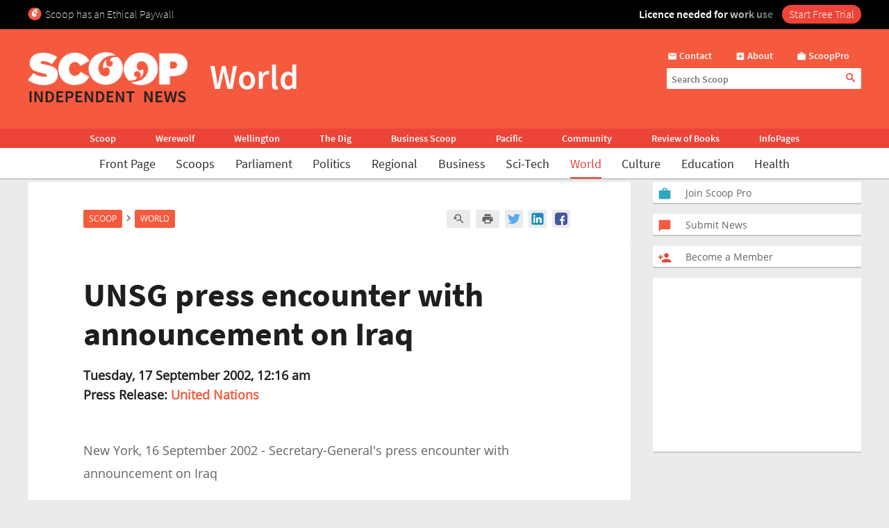

--- FILE ---
content_type: text/html; charset=UTF-8
request_url: https://www.scoop.co.nz/stories/WO0209/S00158.htm
body_size: 2256
content:
<!DOCTYPE html>
<html lang="en">
<head>
    <meta charset="utf-8">
    <meta name="viewport" content="width=device-width, initial-scale=1">
    <title></title>
    <style>
        body {
            font-family: "Arial";
        }
    </style>
    <script type="text/javascript">
    window.awsWafCookieDomainList = [];
    window.gokuProps = {
"key":"AQIDAHjcYu/GjX+QlghicBgQ/[base64]",
          "iv":"D549RgCVyQAAAhB+",
          "context":"gkB479zPOdyDxKWjOXj6ncE+ofvlWi1VnSGTngi1FSzEOBrnArhAWT7Z+odhjTVysNzIxOefssKsZ7pjxTZ2aURDWRGpEuV8GJLa/VXAsSkzl5AfKCwU3U0O404UycC5UVrzCfjK5Edyipj61yIbeXfAF1DuhyC6I4cKjOfaHxTT5UkuHH0ac5Kf6nJHV/+472liF0LddBhgRaNCQhWnQRp/3YZZv7NiGNu4PCMvtdpiAdwZubEM0KvE7K5UW3J3TxItwCMEy+70lLG00Cpnj3D/+w5npapCg0LsyWvsWdAIeRg6jR/bCPojhbzTpgNCKATlgmi5mwecxV2LC4VOW2j6LWNdVnU/0g6BoW5ivWOERP1mBIohKy+4z2FdT22O9fwDiUvRu2NxXHvXYy8NrWG/ANUshBEBlXxUMHYts2VNJs98NlrZxp1P29sxzo872eZKWxzBoBp72KxU5jVX3WoFERbDJ9w8I1ssbHt14lFcK/NwgF60folDGsqDK5hZxGK2ghNbFUTEey8J5xO/Op3qpS/TNQ9+JYBjaOdlTEBKkA6ADAZBkIzX8hhau4rA4zjUy4e5UPgTlB9HxaD8FboXTaPtUx20M8ArRT48GDqTQyCu3ur0xU0RhN/0m7SgXwcg3dSfZSEZod53WSMZWt4IlCh3mou7Rn7e0+uxIUj2OYCxEefJ9Kiwl6ClFYxyBEjoKpyWazVtLqPI3RzGtpfAdvX3h2w/UqkhPPNaIN+pBuRwl0Mna+oeOkQWNEUwXVcFMQd2RoboJ7V7JdklZi0+o4Rrhw=="
};
    </script>
    <script src="https://74c0c33c6cb6.2212dd66.us-east-2.token.awswaf.com/74c0c33c6cb6/6bce03ed618d/1a9c5bbc1809/challenge.js"></script>
</head>
<body>
    <div id="challenge-container"></div>
    <script type="text/javascript">
        AwsWafIntegration.saveReferrer();
        AwsWafIntegration.checkForceRefresh().then((forceRefresh) => {
            if (forceRefresh) {
                AwsWafIntegration.forceRefreshToken().then(() => {
                    window.location.reload(true);
                });
            } else {
                AwsWafIntegration.getToken().then(() => {
                    window.location.reload(true);
                });
            }
        });
    </script>
    <noscript>
        <h1>JavaScript is disabled</h1>
        In order to continue, we need to verify that you're not a robot.
        This requires JavaScript. Enable JavaScript and then reload the page.
    </noscript>
</body>
</html>